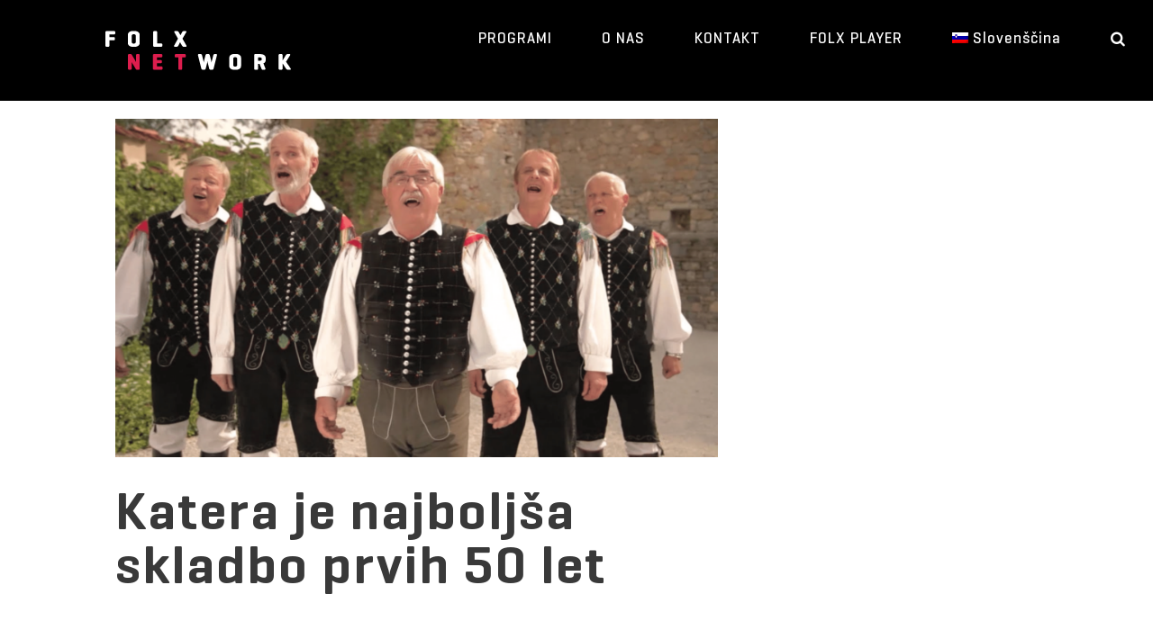

--- FILE ---
content_type: text/html; charset=utf-8
request_url: https://www.google.com/recaptcha/api2/aframe
body_size: 268
content:
<!DOCTYPE HTML><html><head><meta http-equiv="content-type" content="text/html; charset=UTF-8"></head><body><script nonce="W0hGUX22B40ewjSLUvoD6A">/** Anti-fraud and anti-abuse applications only. See google.com/recaptcha */ try{var clients={'sodar':'https://pagead2.googlesyndication.com/pagead/sodar?'};window.addEventListener("message",function(a){try{if(a.source===window.parent){var b=JSON.parse(a.data);var c=clients[b['id']];if(c){var d=document.createElement('img');d.src=c+b['params']+'&rc='+(localStorage.getItem("rc::a")?sessionStorage.getItem("rc::b"):"");window.document.body.appendChild(d);sessionStorage.setItem("rc::e",parseInt(sessionStorage.getItem("rc::e")||0)+1);localStorage.setItem("rc::h",'1769365121324');}}}catch(b){}});window.parent.postMessage("_grecaptcha_ready", "*");}catch(b){}</script></body></html>